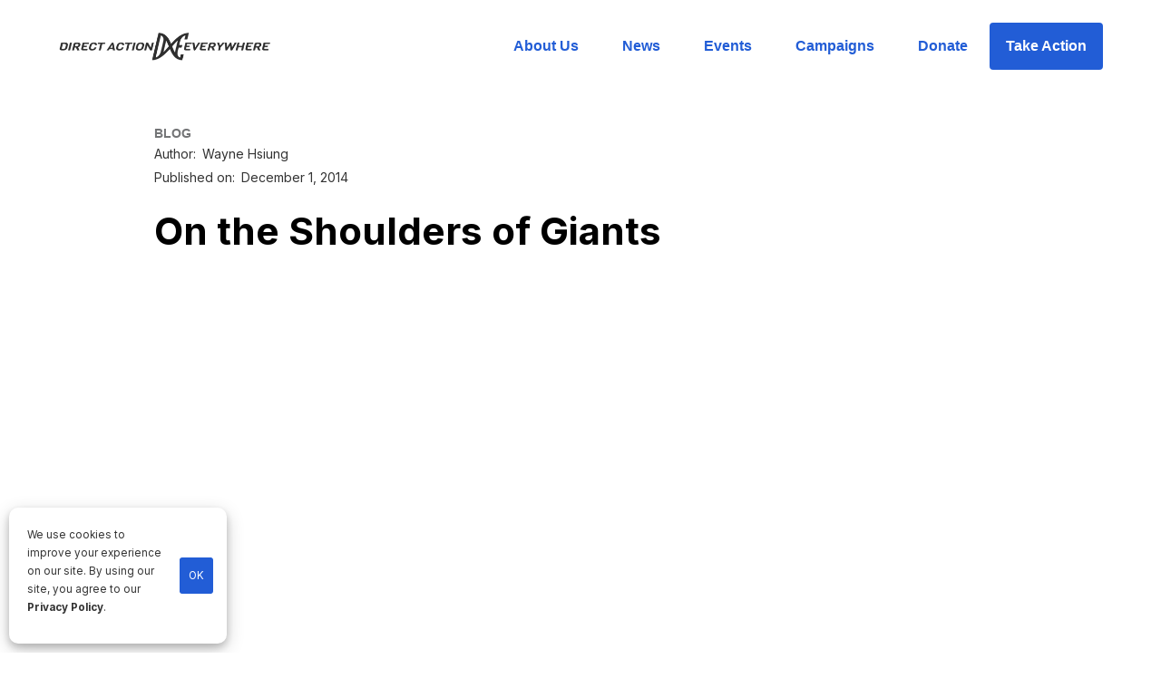

--- FILE ---
content_type: text/html; charset=utf-8
request_url: https://www.directactioneverywhere.com/dxe-in-the-news/2014-11-24-on-the-shoulders-of-giants
body_size: 9820
content:
<!DOCTYPE html><!-- Last Published: Wed Jan 21 2026 02:16:09 GMT+0000 (Coordinated Universal Time) --><html data-wf-domain="www.directactioneverywhere.com" data-wf-page="649f5ab14cee8e0fb1b0429d" data-wf-site="5e87bc51b914fafd5354ac2a" data-wf-collection="649f5ab14cee8e0fb1b0421a" data-wf-item-slug="2014-11-24-on-the-shoulders-of-giants"><head><meta charset="utf-8"/><title>On the Shoulders of Giants</title><meta content="" name="description"/><meta content="On the Shoulders of Giants" property="og:title"/><meta content="" property="og:description"/><meta content="https://cdn.prod.website-files.com/5e87bc51b914fa195954ac21/62af919a9243c825b9b485ee_5ea7c0eff4e5e6aa1679953f_image-asset.jpeg" property="og:image"/><meta content="On the Shoulders of Giants" property="twitter:title"/><meta content="" property="twitter:description"/><meta content="https://cdn.prod.website-files.com/5e87bc51b914fa195954ac21/62af919a9243c825b9b485ee_5ea7c0eff4e5e6aa1679953f_image-asset.jpeg" property="twitter:image"/><meta property="og:type" content="website"/><meta content="summary_large_image" name="twitter:card"/><meta content="width=device-width, initial-scale=1" name="viewport"/><link href="https://cdn.prod.website-files.com/5e87bc51b914fafd5354ac2a/css/dxe.webflow.shared.7b554cb83.min.css" rel="stylesheet" type="text/css" integrity="sha384-e1VMuDHnYZHeUU3O6tkx8S85CNagVxHJLroyIxrvPVIhjR4zdg7cIi26KekjSoVA" crossorigin="anonymous"/><link href="https://fonts.googleapis.com" rel="preconnect"/><link href="https://fonts.gstatic.com" rel="preconnect" crossorigin="anonymous"/><script src="https://ajax.googleapis.com/ajax/libs/webfont/1.6.26/webfont.js" type="text/javascript"></script><script type="text/javascript">WebFont.load({  google: {    families: ["Inter:200,300,regular,500,600,700,800","Noto Sans:regular"]  }});</script><script type="text/javascript">!function(o,c){var n=c.documentElement,t=" w-mod-";n.className+=t+"js",("ontouchstart"in o||o.DocumentTouch&&c instanceof DocumentTouch)&&(n.className+=t+"touch")}(window,document);</script><link href="https://cdn.prod.website-files.com/5e87bc51b914fafd5354ac2a/5e8a48bccce5fb4910b1bf33_favico.png" rel="shortcut icon" type="image/x-icon"/><link href="https://cdn.prod.website-files.com/5e87bc51b914fafd5354ac2a/5e8a48c306f670c3bdd4906d_webclip.png" rel="apple-touch-icon"/><link href="https://www.directactioneverywhere.com/dxe-in-the-news/2014-11-24-on-the-shoulders-of-giants" rel="canonical"/><script type="text/javascript">!function(f,b,e,v,n,t,s){if(f.fbq)return;n=f.fbq=function(){n.callMethod?n.callMethod.apply(n,arguments):n.queue.push(arguments)};if(!f._fbq)f._fbq=n;n.push=n;n.loaded=!0;n.version='2.0';n.agent='plwebflow';n.queue=[];t=b.createElement(e);t.async=!0;t.src=v;s=b.getElementsByTagName(e)[0];s.parentNode.insertBefore(t,s)}(window,document,'script','https://connect.facebook.net/en_US/fbevents.js');fbq('init', '899259337223849');fbq('track', 'PageView');</script><!-- Google Tag Manager -->
<script>(function(w,d,s,l,i){w[l]=w[l]||[];w[l].push({'gtm.start':
new Date().getTime(),event:'gtm.js'});var f=d.getElementsByTagName(s)[0],
j=d.createElement(s),dl=l!='dataLayer'?'&l='+l:'';j.async=true;j.src=
'https://www.googletagmanager.com/gtm.js?id='+i+dl;f.parentNode.insertBefore(j,f);
})(window,document,'script','dataLayer','GTM-MHKSWMJ');</script>
<!-- End Google Tag Manager -->

<script src="https://ajax.googleapis.com/ajax/libs/jquery/3.5.1/jquery.min.js"></script>


<style>
	figure {
		margin-top: 50px !important;
    margin-bottom: 40px !important;
	}
  /* Let images be wider on mobile */
  @media only screen and (max-width: 768px) {
		.w-richtext figure {
			max-width: 100% !important;
		}
	}
</style><script type="text/javascript">window.__WEBFLOW_CURRENCY_SETTINGS = {"currencyCode":"USD","symbol":"$","decimal":".","fractionDigits":2,"group":",","template":"{{wf {\"path\":\"symbol\",\"type\":\"PlainText\"} }} {{wf {\"path\":\"amount\",\"type\":\"CommercePrice\"} }} {{wf {\"path\":\"currencyCode\",\"type\":\"PlainText\"} }}","hideDecimalForWholeNumbers":false};</script></head><body><div data-collapse="medium" data-animation="default" data-duration="400" data-easing="ease" data-easing2="ease" role="banner" class="navbar w-nav"><div id="main-nav" class="full-container nav"><a href="/" class="brand w-nav-brand"><img src="https://cdn.prod.website-files.com/5e87bc51b914fafd5354ac2a/5f483ef0ccf9e355d024d11f_DXE-Dark.png" width="259" alt="DxE Logo" sizes="(max-width: 479px) 96vw, 259px" srcset="https://cdn.prod.website-files.com/5e87bc51b914fafd5354ac2a/5f483ef0ccf9e355d024d11f_DXE-Dark-p-500.png 500w, https://cdn.prod.website-files.com/5e87bc51b914fafd5354ac2a/5f483ef0ccf9e355d024d11f_DXE-Dark.png 664w" class="image-14"/><img src="https://cdn.prod.website-files.com/5e87bc51b914fafd5354ac2a/5e87bc51b914fae40154ac69_dxe%202020%20logo%20only%20black.png" width="59" sizes="59px" srcset="https://cdn.prod.website-files.com/5e87bc51b914fafd5354ac2a/5e87bc51b914fae40154ac69_dxe%25202020%2520logo%2520only%2520black-p-500.png 500w, https://cdn.prod.website-files.com/5e87bc51b914fafd5354ac2a/5e87bc51b914fae40154ac69_dxe%25202020%2520logo%2520only%2520black-p-800.png 800w, https://cdn.prod.website-files.com/5e87bc51b914fafd5354ac2a/5e87bc51b914fae40154ac69_dxe%25202020%2520logo%2520only%2520black-p-1080.png 1080w, https://cdn.prod.website-files.com/5e87bc51b914fafd5354ac2a/5e87bc51b914fae40154ac69_dxe%202020%20logo%20only%20black.png 1622w" alt="DxE Direct action everywhere logo" class="image-15"/></a><link rel="prerender" href="/"/><div class="menu-button w-nav-button"><div class="w-icon-nav-menu"></div></div><nav role="navigation" class="nav-menu w-nav-menu"><a href="/about-us" class="nav-link w-nav-link">About Us</a><link rel="prerender" href="/about-us"/><a href="/news" class="nav-link w-nav-link">News</a><link rel="prerender" href="/news"/><a href="/events" class="nav-link w-nav-link">Events</a><link rel="prerender" href="/events"/><a href="/campaigns" class="nav-link w-nav-link">Campaigns</a><a href="/donate" class="nav-link w-nav-link">Donate</a><a href="/take-action" class="button w-nav-link">Take Action</a><link rel="prerender" href="/take-action"/></nav></div></div><div class="main-content"><div class="w-container"><a href="/dxe-in-the-news/2014-11-24-on-the-shoulders-of-giants" aria-current="page" class="tag-line w--current">BLOG</a><div class="div-block-author"><p class="paragraph">Author:</p><p class="paragraph">Wayne Hsiung</p></div><div class="div-block-author"><p class="paragraph">Published on:</p><p class="paragraph">December 1, 2014</p></div><h1 class="header">On the Shoulders of Giants</h1><blockquote class="w-dyn-bind-empty"></blockquote><div class="paragraph-2 w-richtext"><figure style="padding-bottom:33.75%"><div><iframe src="//www.youtube.com/embed/zF4Ul1rIagE?wmode=opaque&amp;enablejsapi=1" scrolling="no" frameborder="0" allowfullscreen=""></iframe></div></figure><p><br/><br/><br/></p><p>by Wayne Hsiung</p><p><br/><br/><br/><br/></p><figure><div><img src="https://cdn.prod.website-files.com/5e87bc51b914fa195954ac21/5ea7c0eff4e5e6aa1679953f_image-asset.jpeg" alt=" Patty Mark and Animal Liberation Victoria performing an open rescue.  "/></div><figcaption>Patty Mark and Animal Liberation Victoria performing an open rescue.</figcaption></figure><p><br/><br/><br/></p><p><em>During the past 30 years, I have been stepping across the line that humans draw to separate us from other animals. I hear their screams and witness their fear and suffering in hundreds of places, including slaughterhouses, industrialized farms, darkened sheds, open paddocks, feedlots and inside transport trucks/ships on four continents. There was nothing humane on their side of the line.</em></p><p><em>- Patty Mark, Founder, Animal Liberation Victoria</em></p><p>I don’t remember when I first read about open rescue and Patty Mark. From the first story I heard, I knew she was on to something powerful.<br/><br/>But the events of the past ten years– the rise of animal welfare, the decline in US grassroots activism, the industry’s push for ag-gag laws across the country, and above all, the skyrocketing growth of so-called “humane” animal farms– have changed what was just an effective tactic into an absolute necessity for our movement. The corporations that have the most to lose also have the most to hide, and they have put incredible effort into preventing us from getting a (gruesome) window into their world. Fear of scrutiny from animal activists has made jobs at so-called humane farms some of the hardest minimum-wage jobs to get in the world. (If you don’t meet demographic expectations and have a connection to a current employee, you can forget about it.) Farms are generally in remote areas of the country, far from the urban foodies who ravenously buy their “humane” products.  <br/><br/>Open investigation and rescue undermine the industry’s strongest weapons– ignorance and complacency– and bring the horrendous oppression of animals to the fore. Undercover investigations that take millions of dollars and many years of trial and error with concealed cameras can suddenly be undertaken by anyone with a big heart and a smart phone. And most importantly, instead of the nameless hordes we typically see in investigatory footage, with open rescue activists can narrow their focus down to the individual and tell stories of not just horror and violence, but of happiness and liberation.<br/><br/>There are two crucial points here. First, the work that we do is built on the shoulders of giants. We never could have undertaken this project without inspiration from legendary figures in the movement, such as Patty Mark. Her example provided not just the motivation, but the strategic blueprint for what was done.</p><p>Second, nonviolent direct action in all its forms is a product of empowered communities, not courageous individuals.  I know this from personal experience. Inspired by Patty, I too have walked in places of violence for nearly ten years; but one quickly realizes that footage alone can only take one so far. Without a community behind you, the story you tell will quickly wither away. Worse yet, with no support or attention, you and your friends may be punished severely for your acts.<br/><br/>The difference this time around is… you. We have you to inspire us. To support us. And most importantly, to share the story of these animals to the world. There will be much more to come in the coming weeks. The multinational giant that lies at the heart of this empire of lies will be exposed. You’ll meet some of the beautiful girls who made it out of this corporation’s engine of violence alive; but, above all, what we want you to take from this is that <strong>direct action is everywhere</strong>. It’s in the difficult personal conversation you have with a close friend about how much it hurts you– and the animals– when he eats meat. It’s in the gentle tears of a grandmother who, remembering her beloved dog, weeps after seeing a frightened cow with the same look she remembers on her long-lost companion. It’s in the powerful waves of nonviolent protest that have animated social justice movements for hundreds of years. And it’s in the act of civil disobedience when someone decides, with a community’s support, to rescue a terrified animal from sickness and pain.<br/><br/>To bridge the violent line that we have set between humans and our fellow animals– the speciesist divide– will require the work of giants. And while the giants we know and love are important– Patty Mark, for example, has changed the face of our movement– the giants we don’t recognize are even more important. <strong>They are the giants that we build together</strong>. Patty would be the first to say that her work– and the open rescue movement– would not have been possible without the support of countless ordinary people across the world. The same is true of the work we do. We stand on the shoulders of giants; but the giants who matter most cannot be slain by a single swing of a blade. They are the giants that are born from a people who are no longer willing to be bystanders to violence and oppression. They are the giants that start with you. </p></div><div class="w-embed w-script"><div id="audio-embed">
</div>

<script>
if ("" != "") {
	var element = `<audio style="width: 100%; margin-bottom: 20px;" controls>
  <source src="" type="audio/mpeg">
		Your browser does not support the audio element.
	</audio>`
	document.getElementById("audio-embed").innerHTML = element;
}
</script></div></div></div><div class="donate-section"><div class="donate-module-columns w-row"><div class="column w-col w-col-6 w-col-stack"></div><div class="column-2 w-col w-col-6 w-col-stack"><div class="donate-info-text"><h2 class="header white limit-600px">Help us change the world for animals.</h2><a href="/donate" class="button white donate w-button">Donate</a></div></div></div><div class="stay-in-the-loop-div"><div><h2 class="header">Stay in the loop</h2></div><div id="w-node-_886f4420-2eb8-0dfb-62a4-0cd92572c0d0-2572c0c1"><p class="paragraph limit">Be part of DxE’s growing community of animal rights activists and stay up-to-date on news, events, and action alerts!</p></div><div id="w-node-_886f4420-2eb8-0dfb-62a4-0cd92572c0d3-2572c0c1" class="form-block-2 w-form"><form id="email-form" name="email-form" data-name="Email Form" method="post" action="#" data-wf-page-id="649f5ab14cee8e0fb1b0429d" data-wf-element-id="886f4420-2eb8-0dfb-62a4-0cd92572c0d4"><div class="text-block-16">Name</div><input class="text-field w-input" maxlength="256" name="subscriber-name" data-name="subscriber-name" placeholder="Enter your name" type="text" id="subscriber-name" required=""/><div class="text-block-16">Email</div><input class="text-field w-input" maxlength="256" name="subscriber-email" data-name="subscriber-email" placeholder="Enter your email " type="email" id="subscriber-email" required=""/><input type="submit" data-wait="Please wait..." id="signup-submit" class="button w-button" value="Sign me up"/></form><div class="w-form-done"><div>Thank you for signing up!</div></div><div class="w-form-fail"><div>Oops! Something went wrong while submitting the form.</div></div></div></div><div class="div-block-5"></div></div><div class="footer-section"><div class="full-container"><div class="footer-grid"><div id="w-node-_89fd8527-5c24-b8dd-2669-f0041fbef580-1fbef57d" class="footer-div"><a href="/" class="w-inline-block"><img src="https://cdn.prod.website-files.com/5e87bc51b914fafd5354ac2a/5e87bc51b914fa134054ac68_dxe%202020%20logo%20full%20grey%20white.png" width="363" sizes="(max-width: 479px) 100vw, 363px" srcset="https://cdn.prod.website-files.com/5e87bc51b914fafd5354ac2a/5e87bc51b914fa134054ac68_dxe%25202020%2520logo%2520full%2520grey%2520white-p-500.png 500w, https://cdn.prod.website-files.com/5e87bc51b914fafd5354ac2a/5e87bc51b914fa134054ac68_dxe%25202020%2520logo%2520full%2520grey%2520white-p-800.png 800w, https://cdn.prod.website-files.com/5e87bc51b914fafd5354ac2a/5e87bc51b914fa134054ac68_dxe%202020%20logo%20full%20grey%20white.png 3038w" alt="" class="image-16"/></a><p class="paragraph-3 p-footer">Until every animal is free</p><a href="/privacy-policy" class="w-inline-block"><div class="w-embed w-script"><p class="paragraph-3 p-footer lighter">
  &copy; <span id="copyrightYear"></span> Direct Action Everywhere<br />
  Privacy Policy
</p>

<script>
  document.getElementById('copyrightYear').textContent = new Date().getFullYear();;
</script></div></a></div><div class="footer-div links"><a id="w-node-_89fd8527-5c24-b8dd-2669-f0041fbef583-1fbef57d" href="/about-us" class="footer-link">About us</a><a id="w-node-_89fd8527-5c24-b8dd-2669-f0041fbef589-1fbef57d" href="/news#press-releases" class="press-kit-link footer-link">Press kit</a><a id="w-node-_89fd8527-5c24-b8dd-2669-f0041fbef587-1fbef57d" href="/contact-us" class="footer-link">Contact us</a><a id="w-node-_1895d2cb-6ea0-0da6-ab7d-5d1b189177f0-1fbef57d" href="/news#blog" class="blog-link footer-link">Blog</a><a id="w-node-_89fd8527-5c24-b8dd-2669-f0041fbef58b-1fbef57d" href="http://adb.dxe.io/apply" target="_blank" class="footer-link">Join us</a><a id="w-node-_89fd8527-5c24-b8dd-2669-f0041fbef58f-1fbef57d" href="/chapters" class="footer-link">Find a chapter</a><a id="w-node-_89fd8527-5c24-b8dd-2669-f0041fbef585-1fbef57d" href="/resources" class="footer-link">Resources for activists</a><a id="w-node-_524133fe-2923-744f-1a4d-a75bfe99bf8b-1fbef57d" href="/whistleblower-support" class="footer-link">Whistleblower support</a></div><div id="w-node-_89fd8527-5c24-b8dd-2669-f0041fbef591-1fbef57d" class="footer-div"><div class="text-block-8">Language</div><div data-delay="0" data-hover="false" class="dropdown _100 w-dropdown"><div class="dropdown-toggle white w-dropdown-toggle"><div class="icon w-icon-dropdown-toggle"></div><div class="text-block-3">🇬🇧 English</div></div><nav class="dropdown-list w-dropdown-list"><a href="#" class="dropdown-link w-dropdown-link">More languages coming soon...</a></nav></div><div class="medi"><a href="https://www.facebook.com/directactioneverywhere" target="_blank" class="link-block-social-media w-inline-block"><div class="text-block-9"></div></a><a href="https://twitter.com/dxeverywhere" target="_blank" class="link-block-social-media w-inline-block"><div class="text-block-23"></div></a><a href="https://www.youtube.com/channel/UC_mn5Mn952NC1WfwnOLWjew" target="_blank" class="link-block-social-media w-inline-block"><div class="text-block-22"></div></a><a href="https://www.instagram.com/directactioneverywhere/" target="_blank" class="link-block-social-media w-inline-block"><div class="text-block-21"></div></a></div></div></div></div><div class="select-location"><div class="full-container"><h1 class="header _40">Select your location</h1><a data-w-id="ec55bb8b-610a-50ec-2482-977db6265bd7" href="#" class="link-block-3 w-inline-block"><img src="https://cdn.prod.website-files.com/5e87bc51b914fafd5354ac2a/5e87bc51b914fa19bf54ac66_Jump.svg" alt=""/></a><div class="location-title">Central &amp; South America</div><div class="location-home"><div class="location-button"><a href="#" class="location-link w-inline-block"><div class="text-block-10">🇺🇾 Montevideo</div></a><div class="text-block-11">Español</div></div><div class="location-button"><a href="#" class="location-link w-inline-block"><div class="text-block-10">🇧🇷 Rio de Janeiro</div></a><div class="text-block-11">Português</div></div><div class="location-button"><a href="#" class="location-link w-inline-block"><div class="text-block-10">🇧🇷 São Paulo</div></a><div class="text-block-11">Português</div></div><div class="location-button"><a href="#" class="location-link w-inline-block"><div class="text-block-10">🇨🇴 Medellin</div></a><div class="text-block-11">Español</div></div><div class="location-button"><a href="#" class="location-link w-inline-block"><div class="text-block-10">🇵🇦 David</div></a><div class="text-block-11">Español</div></div></div><div class="location-title">North America</div><div class="location-home"><div class="location-button"><a href="/experiments/home" class="location-link w-inline-block"><div class="text-block-10">🇲🇽 Ciudad de México</div></a><div class="text-block-11">Español</div></div><div class="location-button"><a href="#" class="location-link w-inline-block"><div class="text-block-10">🇲🇽 Puebla</div></a><div class="text-block-11">Português</div></div><div class="location-button"><a href="#" class="location-link w-inline-block"><div class="text-block-10">🇨🇦 Edmonton, AB</div></a><div class="text-block-11">Português</div></div><div class="location-button"><a href="#" class="location-link w-inline-block"><div class="text-block-10">🇨🇦 Ottawa, ON</div></a><div class="text-block-11">Español</div></div><div class="location-button"><a href="#" class="location-link w-inline-block"><div class="text-block-10">🇨🇦 Saskatoon, SK</div></a><div class="text-block-11">English</div></div><div class="location-button"><a href="#" class="location-link w-inline-block"><div class="text-block-10">🇨🇦 Toronto, ON</div></a><div class="text-block-11">English</div></div><div class="location-button"><a href="#" class="location-link w-inline-block"><div class="text-block-10">🇨🇦 Vancouver, BC</div></a><div class="text-block-11">English</div></div><div class="location-button"><a href="#" class="location-link w-inline-block"><div class="text-block-10">🇺🇸 Asheville, NC</div></a><div class="text-block-11">English</div></div><div class="location-button"><a href="#" class="location-link w-inline-block"><div class="text-block-10">🇺🇸 Baltimore, MD</div></a><div class="text-block-11">English</div></div><div class="location-button"><a href="#" class="location-link w-inline-block"><div class="text-block-10">🇺🇸 Boston, MA</div></a><div class="text-block-11">English</div></div><div class="location-button"><a href="#" class="location-link w-inline-block"><div class="text-block-10">🇺🇸 Colorado</div></a><div class="text-block-11">English</div></div><div class="location-button"><a href="#" class="location-link w-inline-block"><div class="text-block-10">🇺🇸 Fresno, CA</div></a><div class="text-block-11">English</div></div><div class="location-button"><a href="#" class="location-link w-inline-block"><div class="text-block-10">🇺🇸 Los Angeles, CA</div></a><div class="text-block-11">English</div></div><div class="location-button"><a href="#" class="location-link w-inline-block"><div class="text-block-10">🇺🇸 Louisville, KY</div></a><div class="text-block-11">English</div></div><div class="location-button"><a href="#" class="location-link w-inline-block"><div class="text-block-10">🇺🇸 Milkwaukee, WI</div></a><div class="text-block-11">English</div></div><div class="location-button"><a href="#" class="location-link w-inline-block"><div class="text-block-10">🇺🇸 New York City, NY</div></a><div class="text-block-11">English</div></div><div class="location-button"><a href="#" class="location-link w-inline-block"><div class="text-block-10">🇺🇸 Orlando, FL</div></a><div class="text-block-11">English</div></div><div class="location-button"><a href="#" class="location-link w-inline-block"><div class="text-block-10">🇺🇸 Pensacola, FL</div></a><div class="text-block-11">English</div></div><div class="location-button"><a href="#" class="location-link w-inline-block"><div class="text-block-10">🇺🇸 Phoenix, AZ</div></a><div class="text-block-11">English</div></div><div class="location-button"><a href="#" class="location-link w-inline-block"><div class="text-block-10">🇺🇸 Pinellas, FL</div></a><div class="text-block-11">English</div></div><div class="location-button"><a href="#" class="location-link w-inline-block"><div class="text-block-10">🇺🇸 Portland, OR</div></a><div class="text-block-11">English</div></div><div class="location-button"><a href="#" class="location-link w-inline-block"><div class="text-block-10">🇺🇸 Salt Lake City, UT</div></a><div class="text-block-11">English</div></div><div class="location-button"><a href="#" class="location-link w-inline-block"><div class="text-block-10">🇺🇸 San Diego, CA</div></a><div class="text-block-11">English</div></div><div class="location-button"><a href="/" class="location-link w-inline-block"><div class="text-block-10">🇺🇸 SF Bay Area, CA</div></a><div class="text-block-11">English</div></div><div class="location-button"><a href="#" class="location-link w-inline-block"><div class="text-block-10">🇺🇸 San Luis Obispo, CA</div></a><div class="text-block-11">English</div></div><div class="location-button"><a href="#" class="location-link w-inline-block"><div class="text-block-10">🇨🇦 Saskatoon, SK</div></a><div class="text-block-11">English</div></div></div><div class="location-title">Europe</div><div class="location-home"><div class="location-button"><a href="#" class="location-link w-inline-block"><div class="text-block-10">🇦🇹 Graz</div></a><div class="text-block-11">Español</div></div><div class="location-button"><a href="#" class="location-link w-inline-block"><div class="text-block-10">🇧🇭 Zagreb</div></a><div class="text-block-11">Português</div></div><div class="location-button"><a href="#" class="location-link w-inline-block"><div class="text-block-10">🇩🇪 Berlin</div></a><div class="text-block-11">Português</div></div><div class="location-button"><a href="#" class="location-link w-inline-block"><div class="text-block-10">🇩🇪 Dresden</div></a><div class="text-block-11">Español</div></div><div class="location-button"><a href="#" class="location-link w-inline-block"><div class="text-block-10">🇩🇪 Köln</div></a><div class="text-block-11">English</div></div><div class="location-button"><a href="#" class="location-link w-inline-block"><div class="text-block-10">🇬🇷 Athens</div></a><div class="text-block-11">English</div></div><div class="location-button"><a href="#" class="location-link w-inline-block"><div class="text-block-10">🇳🇴 Oslo</div></a><div class="text-block-11">English</div></div><div class="location-button"><a href="#" class="location-link w-inline-block"><div class="text-block-10">🇳🇴 Trondheim</div></a><div class="text-block-11">English</div></div><div class="location-button"><a href="#" class="location-link w-inline-block"><div class="text-block-10">🇵🇹 Lisbon</div></a><div class="text-block-11">English</div></div><div class="location-button"><a href="#" class="location-link w-inline-block"><div class="text-block-10">🇷🇸 Belgrade</div></a><div class="text-block-11">English</div></div><div class="location-button"><a href="#" class="location-link w-inline-block"><div class="text-block-10">🇸🇰 Bratislava</div></a><div class="text-block-11">English</div></div><div class="location-button"><a href="#" class="location-link w-inline-block"><div class="text-block-10">🇸🇪 Stockholm</div></a><div class="text-block-11">English</div></div><div class="location-button"><a href="#" class="location-link w-inline-block"><div class="text-block-10">🇬🇧 Belfast</div></a><div class="text-block-11">English</div></div><div class="location-button"><a href="#" class="location-link w-inline-block"><div class="text-block-10">🇬🇧 Brighton</div></a><div class="text-block-11">English</div></div><div class="location-button"><a href="#" class="location-link w-inline-block"><div class="text-block-10">🇬🇧 London</div></a><div class="text-block-11">English</div></div></div><div class="location-title">Middle East &amp; Africa</div><div class="location-home"><div class="location-button"><a href="#" class="location-link w-inline-block"><div class="text-block-10">🇮🇱 Tel Aviv</div></a><div class="text-block-11">Español</div></div></div><div class="location-title">Asia-Pacific</div><div class="location-home"><div class="location-button"><a href="#" class="location-link w-inline-block"><div class="text-block-10">🇦🇺 Perth</div></a><div class="text-block-11">Español</div></div><div class="location-button"><a href="#" class="location-link w-inline-block"><div class="text-block-10">🇮🇳 Pune</div></a><div class="text-block-11">Español</div></div><div class="location-button"><a href="#" class="location-link w-inline-block"><div class="text-block-10">🇳🇿 Auckland</div></a><div class="text-block-11">Español</div></div><div class="location-button"><a href="#" class="location-link w-inline-block"><div class="text-block-10">🇰🇷 Seoul</div></a><div class="text-block-11">Español</div></div></div><div class="container-5 w-container"><div class="text-block-12">Don&#x27;t see your area below?</div><a href="#" class="button w-button">Create a chapter in your location</a><div class="text-block-14">Or contact mentoring@dxe.io to find other ways to get involved.</div></div></div></div></div><script src="https://d3e54v103j8qbb.cloudfront.net/js/jquery-3.5.1.min.dc5e7f18c8.js?site=5e87bc51b914fafd5354ac2a" type="text/javascript" integrity="sha256-9/aliU8dGd2tb6OSsuzixeV4y/faTqgFtohetphbbj0=" crossorigin="anonymous"></script><script src="https://cdn.prod.website-files.com/5e87bc51b914fafd5354ac2a/js/webflow.schunk.1a807f015b216e46.js" type="text/javascript" integrity="sha384-oY4R8SfnVBTWnix6ULiWbZs/5tyRyxEiWcG+WrT3unnu5pmfsIYJEraZcyFVlvND" crossorigin="anonymous"></script><script src="https://cdn.prod.website-files.com/5e87bc51b914fafd5354ac2a/js/webflow.schunk.e52a097d82dd35ad.js" type="text/javascript" integrity="sha384-E6SQ2mN57tUzXbghpwz5zG81/RzjW7fFLU50NpB31O86QBQdfSSYsrsrQd00hclk" crossorigin="anonymous"></script><script src="https://cdn.prod.website-files.com/5e87bc51b914fafd5354ac2a/js/webflow.337c4aa8.8e60f1a50ddf8005.js" type="text/javascript" integrity="sha384-UXw7ikwQETonW3ZdhzHqwvvSvBQ2EdurpqoJDUftuzH4ruJzG/g/xwmDXKT0Q9IY" crossorigin="anonymous"></script><!-- Google Tag Manager (noscript) -->
<noscript><iframe src="https://www.googletagmanager.com/ns.html?id=GTM-MHKSWMJ"
height="0" width="0" style="display:none;visibility:hidden"></iframe></noscript>
<!-- End Google Tag Manager (noscript) -->

<!-- display banner if IE detected -->
<style type="text/css">
     div#unsupported-browser { 
       z-index: 2000;
       display: block;
       position: absolute; 
       top: 0; 
       left: 0; 
       background-color: yellow; 
       color: black;
       font-weight: bold;
       width: 100%; 
       text-align: center;
       padding: 10px;
     }
</style>
<script>
    function isIE() {
        // IE 10 and IE 11
        return /Trident\/|MSIE/.test(window.navigator.userAgent);
    }
    let showBrowserAlert = (function () {

            let d = document.getElementById('unsupported-browser');

            is_IE = isIE();

            if (is_IE) {
                console.log("IE detected!");
                $("body").prepend('<div id="unsupported-browser">You are using an outdated browser. Please <a href="http://browsehappy.com/" target="_blank">upgrade your browser</a> to improve your experience.</div>');
                document.getElementById("main-nav").style.marginTop = "40px";
            }
     
    });
    document.addEventListener('DOMContentLoaded', showBrowserAlert);
</script>

<!-- cookie consent banner -->
<link rel="stylesheet" type="text/css" href="https://dxe-static.s3-us-west-1.amazonaws.com/webflow-scripts/cookies-alert.min.css" />
<div id="cookie-alert"></div>
<script src="https://dxe-static.s3-us-west-1.amazonaws.com/webflow-scripts/cookies-alert.min.js" defer></script>

<script src="https://dxe-static.s3-us-west-1.amazonaws.com/webflow-scripts/email-signup.min.js?v=20210225"></script>

<!-- start announcement banner -->
<style>
div#donor-drive-banner { 
   z-index: 3000;
   display: block;
   position: absolute; 
   top: 0; 
   left: 0; 
   background-color: #225dd6;
   color: white;
   font-weight: bold;
   width: 100%; 
   text-align: center;
   padding: 10px;
}
</style>
<script>
function membershipDrive(timeRemaining) {
    $('body').append(`<a href="https://directactioneverywhere.com/donate"><div id="donor-drive-banner">Support DxE on Giving Tuesday - All Donations Doubled</div></a>`);
    var offsetHeight = document.getElementById('donor-drive-banner').offsetHeight + "px";
    document.body.style.marginTop = offsetHeight;
    //try {
  	//	document.getElementById('donate-page-header').innerHTML = "Show the Animals Some Love on Valentine's Day";
  	//	document.getElementById('donate-page-text').innerHTML = `DxE is on a mission to help the world break up with factory farming. Your monthly donation will help us rescue animals, defend whistleblowers, and pass animal rights legislation. Now is the perfect time to give.`;
  	//}
  	//catch(err) {
    	// probably not on the donate page
  	//}
}

$(document).ready(function() {
  // set start & end time
  const startTime = 1669688047;
  const endTime = 1669838400;
  var now = Date.now() / 10 / 10 / 10;
  if (now > startTime && now < endTime) {
    var secondsRemaining = endTime - now;
    var minutesRemaining = secondsRemaining / 60;
    var hoursRemaining = minutesRemaining / 60;
    var timeRemaining = (hoursRemaining > 0) ? parseInt(hoursRemaining) + " hours" : parseInt(minutesRemaining) + " minutes";
    membershipDrive(timeRemaining);
    membershipDrive();
  }
});
</script>
<!-- end banner --></body></html>

--- FILE ---
content_type: image/svg+xml
request_url: https://cdn.prod.website-files.com/5e87bc51b914fafd5354ac2a/5e87bc51b914fa19bf54ac66_Jump.svg
body_size: -162
content:
<svg width="64" height="64" viewBox="0 0 64 64" fill="none" xmlns="http://www.w3.org/2000/svg">
<path fill-rule="evenodd" clip-rule="evenodd" d="M32 64C49.6731 64 64 49.6731 64 32C64 14.3269 49.6731 0 32 0C14.3269 0 0 14.3269 0 32C0 49.6731 14.3269 64 32 64Z" fill="white"/>
<path d="M42 23L32 33L22 23" stroke="#225DD6" stroke-width="2"/>
<path d="M42 43L32 33L22 43" stroke="#225DD6" stroke-width="2"/>
</svg>
